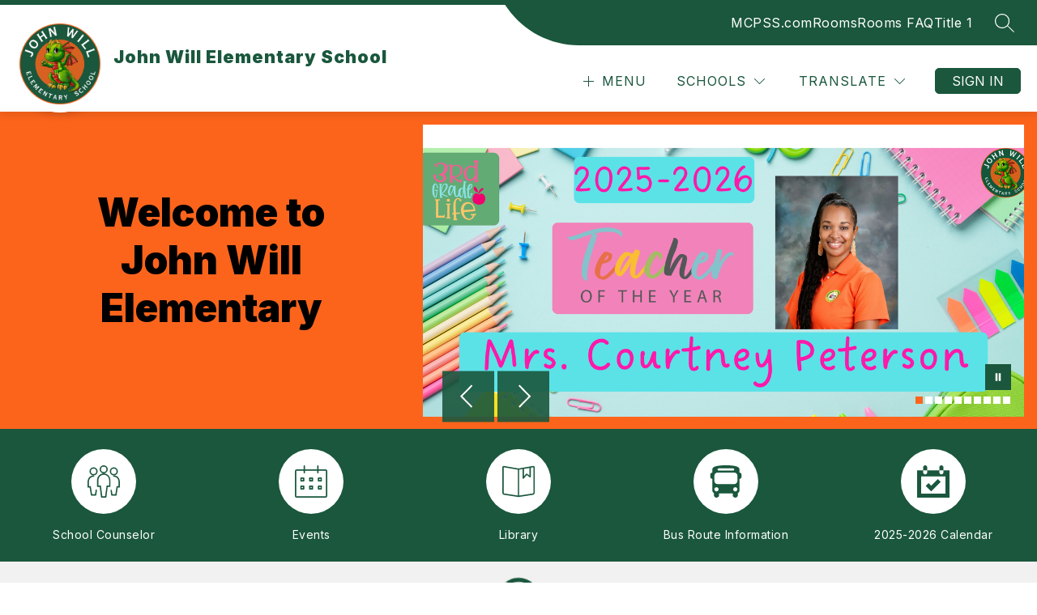

--- FILE ---
content_type: text/javascript
request_url: https://cmsv2-shared-assets.apptegy.net/Schools/Mobile-County-Public-Schools-AL-5395/mobilecountypsal-js.js
body_size: 482
content:
/* START [Workaround] Section header monterrey style adjustment */
document.addEventListener('appLoaded', () => {
  function restructureHeader(containerSelector) {
    const container = document.querySelector(`${containerSelector} .header-slot-container`);
    if (!container) return;

    const h3 = container.querySelector('h3');
    const originalHeader = container.querySelector('h1, h2');

    if (!h3 || !originalHeader) return;

    const newH2 = document.createElement('h2');
    for (const attr of originalHeader.attributes) {
      newH2.setAttribute(attr.name, attr.value);
    }

    const span = document.createElement('span');
    for (const attr of h3.attributes) {
      span.setAttribute(attr.name, attr.value);
    }
    span.classList.add('header-top');
    span.textContent = h3.textContent.trim();

    newH2.appendChild(span);
    newH2.append(originalHeader.textContent.trim());

    h3.remove();
    originalHeader.replaceWith(newH2);
  }

  // Apply
  restructureHeader('#live-feed-lf5');
  restructureHeader('#news-n4');
});

/* END [Workaround] Section header monterrey style adjustment */
/* -------- START Sign In Button -------- */
const updateSignInButtonText = () => {
    const signInButton = document.querySelectorAll('.sign-in-button');
    if (signInButton) {
        signInButton.forEach(button => {
            button.textContent = 'Rooms Sign In';
            button.classList.add('modified');
        });
    }
}
window.addEventListener('appLoaded', updateSignInButtonText);
/* --------- END Sign In Button --------- */
